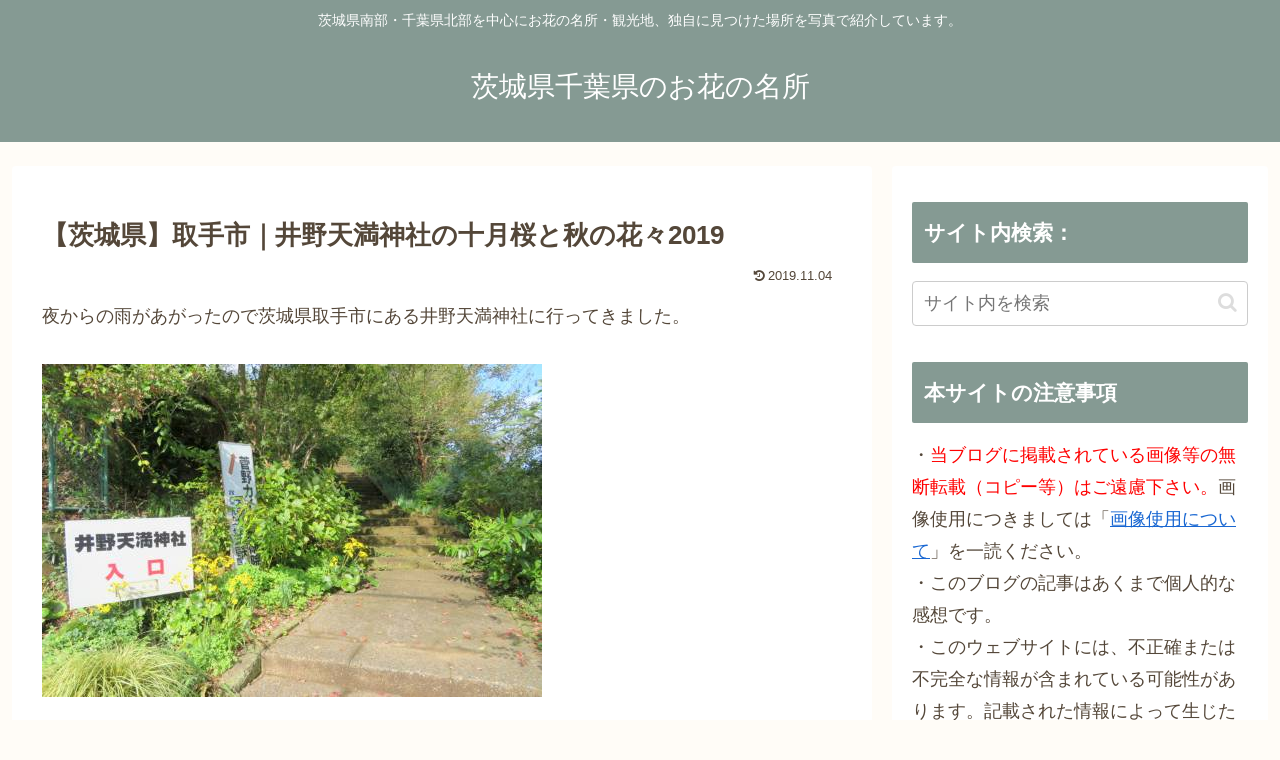

--- FILE ---
content_type: text/html; charset=utf-8
request_url: https://www.google.com/recaptcha/api2/aframe
body_size: 265
content:
<!DOCTYPE HTML><html><head><meta http-equiv="content-type" content="text/html; charset=UTF-8"></head><body><script nonce="7d9XagB7_q9u0blqu9M3MA">/** Anti-fraud and anti-abuse applications only. See google.com/recaptcha */ try{var clients={'sodar':'https://pagead2.googlesyndication.com/pagead/sodar?'};window.addEventListener("message",function(a){try{if(a.source===window.parent){var b=JSON.parse(a.data);var c=clients[b['id']];if(c){var d=document.createElement('img');d.src=c+b['params']+'&rc='+(localStorage.getItem("rc::a")?sessionStorage.getItem("rc::b"):"");window.document.body.appendChild(d);sessionStorage.setItem("rc::e",parseInt(sessionStorage.getItem("rc::e")||0)+1);localStorage.setItem("rc::h",'1769676780920');}}}catch(b){}});window.parent.postMessage("_grecaptcha_ready", "*");}catch(b){}</script></body></html>

--- FILE ---
content_type: text/javascript; charset=utf-8
request_url: https://accaii.com/photoahmon/script?ck1=0&xno=4b74f993d01b1f75&tz=0&scr=1280.720.24&inw=1280&dpr=1&ori=0&tch=0&geo=1&nav=Mozilla%2F5.0%20(Macintosh%3B%20Intel%20Mac%20OS%20X%2010_15_7)%20AppleWebKit%2F537.36%20(KHTML%2C%20like%20Gecko)%20Chrome%2F131.0.0.0%20Safari%2F537.36%3B%20ClaudeBot%2F1.0%3B%20%2Bclaudebot%40anthropic.com)&url=https%3A%2F%2Fphoto.ahmon.net%2Finotenman2019-2%2F&ttl=%E3%80%90%E8%8C%A8%E5%9F%8E%E7%9C%8C%E3%80%91%E5%8F%96%E6%89%8B%E5%B8%82%EF%BD%9C%E4%BA%95%E9%87%8E%E5%A4%A9%E6%BA%80%E7%A5%9E%E7%A4%BE%E3%81%AE%E5%8D%81%E6%9C%88%E6%A1%9C%E3%81%A8%E7%A7%8B%E3%81%AE%E8%8A%B1%E3%80%852019%20%7C%20%E8%8C%A8%E5%9F%8E%E7%9C%8C%E5%8D%83%E8%91%89%E7%9C%8C%E3%81%AE%E3%81%8A%E8%8A%B1%E3%81%AE%E5%90%8D%E6%89%80&if=0&ct=0&wd=0&mile=&ref=&now=1769676772368
body_size: 185
content:
window.accaii.save('fd969664ac47464e.69578687.697b1fe3.0.7.7.0','ahmon.net');
window.accaii.ready(true);

--- FILE ---
content_type: text/javascript
request_url: https://accaii.com/init
body_size: 161
content:
typeof window.accaii.init==='function'?window.accaii.init('4b74f993d01b1f75'):0;

--- FILE ---
content_type: application/javascript
request_url: https://sync.shinobi.jp/v2/sync/ne?t=js&r=https%3A%2F%2Fx9.shinobi.jp%2Ftrack%3Fcid%3D453134535%26ref%3D%26jsref%3Dhttps%253A%252F%252Fphoto.ahmon.net%252Finotenman2019-2%252F%26time%3D1769676775090%26x9uid%3D9da79cc0-bab6-4083-8af3-8e435dc42ee6%26imuid%3Dnull%26picked%3D%257B%2522453134535-103%2522%253A%257B%2522language%2522%253A%2522en-US%2540posix%2522%252C%2522session_id%2522%253A%2522da3ecda8-b095-4199-a6ec-8507d1ba60c7%2522%257D%257D%26callback%3D__chikayo__.callback.C_1769676775087_4390%26uid%3D
body_size: 27
content:
__chikayo__.callback.C_1769676775087_4390('40e0b006-6ff4-410f-9475-545fe36c02f4');

--- FILE ---
content_type: text/javascript;charset=utf-8
request_url: https://ors.cnobi.jp/r/cf36c5265aafec0c51cd941a9d9dad84/1769646016
body_size: 2353
content:
if(! window.NT_RMD_AUD_ITEMS){window.NT_RMD_AUD_ITEMS = {};};(function(item){window.NT_RMD_AUD_ITEMS[item.source_key] = item;if(window.NT_RMD_AUD_CORE_ENGINE){window.NT_RMD_AUD_CORE_ENGINE.run();}})({"id":166118,"user_id":40715,"source_key":"cf36c5265aafec0c51cd941a9d9dad84","rss_feeds":[{"id":167135,"site_url":"https://blog.ahmon.net","site_title":"たったのあーもん","favicon":"https://blog.ahmon.net/wp-content/uploads/2025/01/cropped-65231ce772476d8346698cd05a85ed39-32x32.png"}],"html_template":null,"carousel_settings":null,"popup_settings":null,"recommends":[{"id":1926706466,"title":"【群馬初上陸】無料バイキングで限界突破！世界遺産の静けさと「酷評ホテル」の真実を検証","rssid":167135,"url":"https://blog.ahmon.net/isobeonsen2025/","images":null,"defaultimage":null,"content":"関東へ引っ越してきて早14年。 なぜかこれまで縁がなかった土地、それは群馬県でした。 そんな私を初めての群馬へ導いてくれたのは、もちろん「奥さん」です。 今回は、奥さんの「無料バイキングに行きたい！」という謎の熱意に引っ […]","date":1760181599,"like":0,"rt":0,"hateb":0,"sitename":"たったのあーもん","subimage":"https://blog.ahmon.net/wp-content/uploads/2025/10/IMG_9291.jpg","display_order":0},{"id":1924030969,"title":"混雑なく安い万博、万博記念公園に行ってきた2025","rssid":167135,"url":"https://blog.ahmon.net/expo70-park-jp2025/","images":null,"defaultimage":null,"content":"まさかのコインロッカー争奪戦、そして財布は置き去り 出張で重い荷物を背負い、新大阪駅に降り立った私。 まず思ったのは「だるい、とにかくこのカバンをどうにかしたい」。 目的地は大阪モノレール沿いにある「万博記念公園」。 混 […]","date":1758950993,"like":0,"rt":0,"hateb":0,"sitename":"たったのあーもん","subimage":"https://blog.ahmon.net/wp-content/uploads/2025/09/IMG20250923141520.jpg","display_order":0},{"id":1921668532,"title":"出張ついでに神戸散歩2025","rssid":167135,"url":"https://blog.ahmon.net/kobe2025/","images":null,"defaultimage":null,"content":"どうとんぼり神座（かむくら） 「タダより高いものはない」って、誰が言ったんだろう。いや、本当に。 身をもって体験してきたよ、神戸で。 出張ついでに、ちゃっかり神戸をぶらつく計画を立てた私。 新幹線を降りてまず向かったのは […]","date":1757846684,"like":0,"rt":0,"hateb":0,"sitename":"たったのあーもん","subimage":"https://blog.ahmon.net/wp-content/uploads/2025/09/IMG20250907183616.jpg","display_order":0},{"id":1920190813,"title":"【本革】手になじむ感覚が最高。亀登鞄製作所のキーケースが当たったのでレビューします","rssid":167135,"url":"https://blog.ahmon.net/kameto_kaban/","images":null,"defaultimage":null,"content":"先日、思いがけず懸賞で「亀登鞄製作所」のスマートキーケースが当選しました。正直、これまでキーケースにこだわりはなく、安価なものを使っていましたが、この製品を手にして、その考えが180度変わりました。 触れた瞬間にわかる、 […]","date":1757144652,"like":0,"rt":0,"hateb":0,"sitename":"たったのあーもん","subimage":"https://blog.ahmon.net/wp-content/uploads/2025/09/IMG20250906112643.jpg","display_order":0},{"id":1912314879,"title":"眠りが持続しないのでクービビック錠を試してみた","rssid":167135,"url":"https://blog.ahmon.net/kentaikan/","images":null,"defaultimage":null,"content":"だるさと倦怠感、その違い 「だるいなぁ」と口に出せるときは、まだマシなんです。 けれど「倦怠感」となると、それすら言う余裕がない。じわじわと身体にまとわりついて、何もする気が起きない——そんな感覚です。 私自身、昔からだ […]","date":1753514383,"like":0,"rt":0,"hateb":0,"sitename":"たったのあーもん","subimage":"https://blog.ahmon.net/wp-content/uploads/2025/07/IMG20250726151456.jpg","display_order":0}],"name":"たったのあーもん","note":"","line":"0","sort_type":"published_date","limit":5,"template":"horizontal","theme":"","title_color":"","title_bg_color":"","article_text_color":"","article_bg_color":"","border_color":"","border_width":0,"border_radius":0,"count_color":"","count_bg_color":"","article_size":6,"image_size":{"article_image_size":"3","article_image_vertical_size":"2"},"display_adjustment":{"display_adjustment":"default","display_adjustment_size":0,"display_vertical_size":0},"target_blank":1,"display_publishdate":0,"display_share":0,"display_content":0,"admaxlite":0,"sensitive_judge":0,"sensitive_at":0,"created_at":1699010777000,"updated_at":1769646016000,"use_display_priority":false,"hide_future_article":false,"article_take_days":0,"theme_id":0,"title_bg_opacity":"1","count_bg_opacity":"1","article_vertical_size":2,"display_effect":"","font_size":"small","icon_show":false,"icon_url":null,"favicon_show":false,"ranking_show":false,"new_show":true,"new_time":2880,"title_show":"title","title_count":0,"margin_top":5,"margin_bottom":5,"margin_left":5,"margin_right":10,"display_publishtime":false,"rss_image_only":false,"new_color":"#1700ff","min_article_width":0,"date_color":"","col_size":1,"user_life":70643494,"use_ssl":true,"mouse_over":true,"version":2.0});